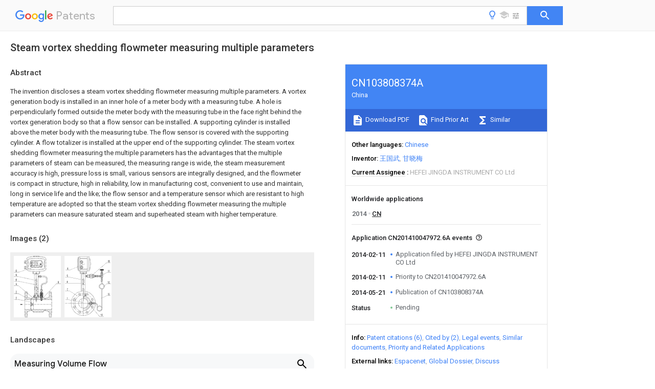

--- FILE ---
content_type: text/html
request_url: https://patents.google.com/patent/CN103808374A/en
body_size: 13521
content:
<!DOCTYPE html>
<html lang="en">
  <head>
    <title>CN103808374A - Steam vortex shedding flowmeter measuring multiple parameters 
        - Google Patents</title>

    <meta name="viewport" content="width=device-width, initial-scale=1">
    <meta charset="UTF-8">
    <meta name="referrer" content="origin-when-crossorigin">
    <link rel="canonical" href="https://patents.google.com/patent/CN103808374A/en">
    <meta name="description" content="
     The invention discloses a steam vortex shedding flowmeter measuring multiple parameters. A vortex generation body is installed in an inner hole of a meter body with a measuring tube. A hole is perpendicularly formed outside the meter body with the measuring tube in the face right behind the vortex generation body so that a flow sensor can be installed. A supporting cylinder is installed above the meter body with the measuring tube. The flow sensor is covered with the supporting cylinder. A flow totalizer is installed at the upper end of the supporting cylinder. The steam vortex shedding flowmeter measuring the multiple parameters has the advantages that the multiple parameters of steam can be measured, the measuring range is wide, the steam measurement accuracy is high, pressure loss is small, various sensors are integrally designed, and the flowmeter is compact in structure, high in reliability, low in manufacturing cost, convenient to use and maintain, long in service life and the like; the flow sensor and a temperature sensor which are resistant to high temperature are adopted so that the steam vortex shedding flowmeter measuring the multiple parameters can measure saturated steam and superheated steam with higher temperature. 
     
   
   ">
    <meta name="DC.type" content="patent">
    <meta name="DC.title" content="Steam vortex shedding flowmeter measuring multiple parameters 
       ">
    <meta name="DC.date" content="2014-02-11" scheme="dateSubmitted">
    <meta name="DC.description" content="
     The invention discloses a steam vortex shedding flowmeter measuring multiple parameters. A vortex generation body is installed in an inner hole of a meter body with a measuring tube. A hole is perpendicularly formed outside the meter body with the measuring tube in the face right behind the vortex generation body so that a flow sensor can be installed. A supporting cylinder is installed above the meter body with the measuring tube. The flow sensor is covered with the supporting cylinder. A flow totalizer is installed at the upper end of the supporting cylinder. The steam vortex shedding flowmeter measuring the multiple parameters has the advantages that the multiple parameters of steam can be measured, the measuring range is wide, the steam measurement accuracy is high, pressure loss is small, various sensors are integrally designed, and the flowmeter is compact in structure, high in reliability, low in manufacturing cost, convenient to use and maintain, long in service life and the like; the flow sensor and a temperature sensor which are resistant to high temperature are adopted so that the steam vortex shedding flowmeter measuring the multiple parameters can measure saturated steam and superheated steam with higher temperature. 
     
   
   ">
    <meta name="citation_patent_application_number" content="CN:201410047972.6A">
    <meta name="citation_pdf_url" content="https://patentimages.storage.googleapis.com/6d/89/3f/5c4235c8019077/CN103808374A.pdf">
    <meta name="citation_patent_publication_number" content="CN:103808374:A">
    <meta name="DC.date" content="2014-05-21">
    <meta name="DC.contributor" content="王国武" scheme="inventor">
    <meta name="DC.contributor" content="甘晓梅" scheme="inventor">
    <meta name="DC.contributor" content="HEFEI JINGDA INSTRUMENT CO Ltd" scheme="assignee">
    <meta name="DC.relation" content="CA:2151026:A1" scheme="references">
    <meta name="DC.relation" content="CN:202255473:U" scheme="references">
    <meta name="DC.relation" content="CN:202757650:U" scheme="references">
    <meta name="DC.relation" content="CN:203274816:U" scheme="references">
    <meta name="DC.relation" content="CN:103438948:A" scheme="references">
    <meta name="DC.relation" content="CN:203719704:U" scheme="references">
    <link rel="stylesheet" href="https://fonts.googleapis.com/css?family=Roboto:400,400italic,500,500italic,700">
    <link rel="stylesheet" href="https://fonts.googleapis.com/css?family=Product+Sans">
    <link rel="stylesheet" href="https://fonts.googleapis.com/css2?family=Google+Sans:wght@400;500;700">

    <style>
      
      #gb { top: 15px; left: auto; right: 0; width: auto; min-width: 135px !important; }   
      body { transition: none; }
    </style>
    <script></script>

    <script>
      window.version = 'patent-search.search_20250707_RC00';

      function sendFeedback() {
        userfeedback.api.startFeedback({
          'productId': '713680',
          'bucket': 'patent-search-web',
          'productVersion': window.version,
        });
      }

      window.experiments = {};
      window.experiments.patentCountries = "ae,ag,al,am,ao,ap,ar,at,au,aw,az,ba,bb,bd,be,bf,bg,bh,bj,bn,bo,br,bw,bx,by,bz,ca,cf,cg,ch,ci,cl,cm,cn,co,cr,cs,cu,cy,cz,dd,de,dj,dk,dm,do,dz,ea,ec,ee,eg,em,ep,es,fi,fr,ga,gb,gc,gd,ge,gh,gm,gn,gq,gr,gt,gw,hk,hn,hr,hu,ib,id,ie,il,in,ir,is,it,jo,jp,ke,kg,kh,km,kn,kp,kr,kw,kz,la,lc,li,lk,lr,ls,lt,lu,lv,ly,ma,mc,md,me,mg,mk,ml,mn,mo,mr,mt,mw,mx,my,mz,na,ne,ng,ni,nl,no,nz,oa,om,pa,pe,pg,ph,pl,pt,py,qa,ro,rs,ru,rw,sa,sc,sd,se,sg,si,sk,sl,sm,sn,st,su,sv,sy,sz,td,tg,th,tj,tm,tn,tr,tt,tw,tz,ua,ug,us,uy,uz,vc,ve,vn,wo,yu,za,zm,zw";
      
      
      window.experiments.keywordWizard = true;
      
      
      
      window.experiments.definitions = true;
      window.experiments.plogs = true;

      window.Polymer = {
        dom: 'shady',
        lazyRegister: true,
      };
    </script>

    <script src="//www.gstatic.com/patent-search/frontend/patent-search.search_20250707_RC00/scs/compiled_dir/webcomponentsjs/webcomponents-lite.min.js"></script>
    <link rel="import" href="//www.gstatic.com/patent-search/frontend/patent-search.search_20250707_RC00/scs/compiled_dir/search-app-vulcanized.html">
  </head>
  <body unresolved>
    
    
    <script></script>
    <script src="//www.gstatic.com/patent-search/frontend/patent-search.search_20250707_RC00/scs/compiled_dir/search-app-vulcanized.js"></script>
    <search-app>
      
      

      <article class="result" itemscope itemtype="http://schema.org/ScholarlyArticle">
  <h1 itemprop="pageTitle">CN103808374A - Steam vortex shedding flowmeter measuring multiple parameters 
        - Google Patents</h1>
  <span itemprop="title">Steam vortex shedding flowmeter measuring multiple parameters 
       </span>

  <meta itemprop="type" content="patent">
  <a href="https://patentimages.storage.googleapis.com/6d/89/3f/5c4235c8019077/CN103808374A.pdf" itemprop="pdfLink">Download PDF</a>
  <h2>Info</h2>

  <dl>
    <dt>Publication number</dt>
    <dd itemprop="publicationNumber">CN103808374A</dd>
    <meta itemprop="numberWithoutCodes" content="103808374">
    <meta itemprop="kindCode" content="A">
    <meta itemprop="publicationDescription" content="Unexaminded application">
    <span>CN103808374A</span>
    <span>CN201410047972.6A</span>
    <span>CN201410047972A</span>
    <span>CN103808374A</span>
    <span>CN 103808374 A</span>
    <span>CN103808374 A</span>
    <span>CN 103808374A</span>
    <span>  </span>
    <span> </span>
    <span> </span>
    <span>CN 201410047972 A</span>
    <span>CN201410047972 A</span>
    <span>CN 201410047972A</span>
    <span>CN 103808374 A</span>
    <span>CN103808374 A</span>
    <span>CN 103808374A</span>

    <dt>Authority</dt>
    <dd itemprop="countryCode">CN</dd>
    <dd itemprop="countryName">China</dd>

    <dt>Prior art keywords</dt>
    <dd itemprop="priorArtKeywords" repeat>steam</dd>
    <dd itemprop="priorArtKeywords" repeat>flow</dd>
    <dd itemprop="priorArtKeywords" repeat>flow sensor</dd>
    <dd itemprop="priorArtKeywords" repeat>multiple parameters</dd>
    <dd itemprop="priorArtKeywords" repeat>measuring</dd>

    <dt>Prior art date</dt>
    <dd><time itemprop="priorArtDate" datetime="2014-02-11">2014-02-11</time></dd>

    <dt>Legal status (The legal status is an assumption and is not a legal conclusion. Google has not performed a legal analysis and makes no representation as to the accuracy of the status listed.)</dt>
    <dd itemprop="legalStatusIfi" itemscope>
      <span itemprop="status">Pending</span>
    </dd>
  </dl>

  <dt>Application number</dt>
  <dd itemprop="applicationNumber">CN201410047972.6A</dd>

  <dt>Other languages</dt>
  <dd itemprop="otherLanguages" itemscope repeat>
    <a href="/patent/CN103808374A/zh">
      <span itemprop="name">Chinese</span> (<span itemprop="code">zh</span>)
    </a>
  </dd>

  

  <dt>Inventor</dt>
  <dd itemprop="inventor" repeat>王国武</dd>
  <dd itemprop="inventor" repeat>甘晓梅</dd>

  <dt>Current Assignee (The listed assignees may be inaccurate. Google has not performed a legal analysis and makes no representation or warranty as to the accuracy of the list.)</dt>
  <dd itemprop="assigneeCurrent" repeat>
    HEFEI JINGDA INSTRUMENT CO Ltd
  </dd>

  <dt>Original Assignee</dt>
  <dd itemprop="assigneeOriginal" repeat>HEFEI JINGDA INSTRUMENT CO Ltd</dd>

  <dt>Priority date (The priority date is an assumption and is not a legal conclusion. Google has not performed a legal analysis and makes no representation as to the accuracy of the date listed.)</dt>
  <dd><time itemprop="priorityDate" datetime="2014-02-11">2014-02-11</time></dd>

  <dt>Filing date</dt>
  <dd><time itemprop="filingDate" datetime="2014-02-11">2014-02-11</time></dd>

  <dt>Publication date</dt>
  <dd><time itemprop="publicationDate" datetime="2014-05-21">2014-05-21</time></dd>

  
  <dd itemprop="events" itemscope repeat>
    <time itemprop="date" datetime="2014-02-11">2014-02-11</time>
    <span itemprop="title">Application filed by HEFEI JINGDA INSTRUMENT CO Ltd</span>
    <span itemprop="type">filed</span>
    <span itemprop="critical" content="true" bool>Critical</span>
    
    
    
    <span itemprop="assigneeSearch">HEFEI JINGDA INSTRUMENT CO Ltd</span>
  </dd>
  <dd itemprop="events" itemscope repeat>
    <time itemprop="date" datetime="2014-02-11">2014-02-11</time>
    <span itemprop="title">Priority to CN201410047972.6A</span>
    <span itemprop="type">priority</span>
    <span itemprop="critical" content="true" bool>Critical</span>
    
    
    <span itemprop="documentId">patent/CN103808374A/en</span>
    
  </dd>
  <dd itemprop="events" itemscope repeat>
    <time itemprop="date" datetime="2014-05-21">2014-05-21</time>
    <span itemprop="title">Publication of CN103808374A</span>
    <span itemprop="type">publication</span>
    <span itemprop="critical" content="true" bool>Critical</span>
    
    
    <span itemprop="documentId">patent/CN103808374A/en</span>
    
  </dd>
  <dd itemprop="events" itemscope repeat>
    <time itemprop="date">Status</time>
    <span itemprop="title">Pending</span>
    <span itemprop="type">legal-status</span>
    <span itemprop="critical" content="true" bool>Critical</span>
    <span itemprop="current" content="true" bool>Current</span>
    
    
    
  </dd>

  <h2>Links</h2>
  <ul>
    

    <li itemprop="links" itemscope repeat>
        <meta itemprop="id" content="espacenetLink">
        <a href="https://worldwide.espacenet.com/publicationDetails/biblio?CC=CN&amp;NR=103808374A&amp;KC=A&amp;FT=D" itemprop="url" target="_blank"><span itemprop="text">Espacenet</span></a>
      </li>
      

    

    <li itemprop="links" itemscope repeat>
      <meta itemprop="id" content="globalDossierLink">
      <a href="https://globaldossier.uspto.gov/result/application/CN/201410047972/1" itemprop="url" target="_blank"><span itemprop="text">Global Dossier</span></a>
    </li>

    

      

      

      
      <li itemprop="links" itemscope repeat>
        <meta itemprop="id" content="stackexchangeLink">
        <a href="https://patents.stackexchange.com/questions/tagged/CN103808374A" itemprop="url"><span itemprop="text">Discuss</span></a>
      </li>
  </ul>

  

  <section>
    <h2>Images</h2>
    <ul>
      <li itemprop="images" itemscope repeat>
        <img itemprop="thumbnail" src="https://patentimages.storage.googleapis.com/0c/ef/4c/b04a615422acc7/HDA0000465012770000011.png">
        <meta itemprop="full" content="https://patentimages.storage.googleapis.com/53/cd/a2/4eb2109cae59f6/HDA0000465012770000011.png">
        <ul>
          <li itemprop="callouts" itemscope repeat>
            <meta itemprop="figurePage" content="0">
            <meta itemprop="id" content="1">
            <meta itemprop="label" content="swirl generating body">
            <span itemprop="bounds" itemscope>
              <meta itemprop="left" content="31">
              <meta itemprop="top" content="666">
              <meta itemprop="right" content="45">
              <meta itemprop="bottom" content="700">
            </span>
          </li>
          <li itemprop="callouts" itemscope repeat>
            <meta itemprop="figurePage" content="0">
            <meta itemprop="id" content="2">
            <meta itemprop="label" content="tube table body">
            <span itemprop="bounds" itemscope>
              <meta itemprop="left" content="31">
              <meta itemprop="top" content="572">
              <meta itemprop="right" content="49">
              <meta itemprop="bottom" content="603">
            </span>
          </li>
          <li itemprop="callouts" itemscope repeat>
            <meta itemprop="figurePage" content="0">
            <meta itemprop="id" content="3">
            <meta itemprop="label" content="flow sensor">
            <span itemprop="bounds" itemscope>
              <meta itemprop="left" content="30">
              <meta itemprop="top" content="442">
              <meta itemprop="right" content="50">
              <meta itemprop="bottom" content="475">
            </span>
          </li>
          <li itemprop="callouts" itemscope repeat>
            <meta itemprop="figurePage" content="0">
            <meta itemprop="id" content="4">
            <meta itemprop="label" content="support column">
            <span itemprop="bounds" itemscope>
              <meta itemprop="left" content="28">
              <meta itemprop="top" content="368">
              <meta itemprop="right" content="49">
              <meta itemprop="bottom" content="400">
            </span>
          </li>
          <li itemprop="callouts" itemscope repeat>
            <meta itemprop="figurePage" content="0">
            <meta itemprop="id" content="5">
            <meta itemprop="label" content="heat radiation fenestras">
            <span itemprop="bounds" itemscope>
              <meta itemprop="left" content="32">
              <meta itemprop="top" content="295">
              <meta itemprop="right" content="49">
              <meta itemprop="bottom" content="325">
            </span>
          </li>
          <li itemprop="callouts" itemscope repeat>
            <meta itemprop="figurePage" content="0">
            <meta itemprop="id" content="6">
            <meta itemprop="label" content="flow integrator">
            <span itemprop="bounds" itemscope>
              <meta itemprop="left" content="31">
              <meta itemprop="top" content="222">
              <meta itemprop="right" content="47">
              <meta itemprop="bottom" content="254">
            </span>
          </li>
          <li itemprop="callouts" itemscope repeat>
            <meta itemprop="figurePage" content="0">
            <meta itemprop="id" content="8">
            <meta itemprop="label" content="temperature sensor">
            <span itemprop="bounds" itemscope>
              <meta itemprop="left" content="717">
              <meta itemprop="top" content="409">
              <meta itemprop="right" content="738">
              <meta itemprop="bottom" content="443">
            </span>
          </li>
        </ul>
      </li>
      <li itemprop="images" itemscope repeat>
        <img itemprop="thumbnail" src="https://patentimages.storage.googleapis.com/7a/cb/02/7fdf945b00262c/HDA0000465012770000021.png">
        <meta itemprop="full" content="https://patentimages.storage.googleapis.com/89/5e/67/2940c7859ad4c2/HDA0000465012770000021.png">
        <ul>
          <li itemprop="callouts" itemscope repeat>
            <meta itemprop="figurePage" content="1">
            <meta itemprop="id" content="10">
            <meta itemprop="label" content="pressure transducer">
            <span itemprop="bounds" itemscope>
              <meta itemprop="left" content="710">
              <meta itemprop="top" content="68">
              <meta itemprop="right" content="745">
              <meta itemprop="bottom" content="98">
            </span>
          </li>
          <li itemprop="callouts" itemscope repeat>
            <meta itemprop="figurePage" content="1">
            <meta itemprop="id" content="11">
            <meta itemprop="label" content="temperature needle valve">
            <span itemprop="bounds" itemscope>
              <meta itemprop="left" content="711">
              <meta itemprop="top" content="229">
              <meta itemprop="right" content="743">
              <meta itemprop="bottom" content="262">
            </span>
          </li>
          <li itemprop="callouts" itemscope repeat>
            <meta itemprop="figurePage" content="1">
            <meta itemprop="id" content="12">
            <meta itemprop="label" content="shaped pipeline section">
            <span itemprop="bounds" itemscope>
              <meta itemprop="left" content="711">
              <meta itemprop="top" content="414">
              <meta itemprop="right" content="744">
              <meta itemprop="bottom" content="443">
            </span>
          </li>
          <li itemprop="callouts" itemscope repeat>
            <meta itemprop="figurePage" content="1">
            <meta itemprop="id" content="13">
            <meta itemprop="label" content="impulse bend pipe">
            <span itemprop="bounds" itemscope>
              <meta itemprop="left" content="710">
              <meta itemprop="top" content="605">
              <meta itemprop="right" content="746">
              <meta itemprop="bottom" content="636">
            </span>
          </li>
          <li itemprop="callouts" itemscope repeat>
            <meta itemprop="figurePage" content="1">
            <meta itemprop="id" content="15">
            <meta itemprop="label" content="transducer pressure port">
            <span itemprop="bounds" itemscope>
              <meta itemprop="left" content="594">
              <meta itemprop="top" content="943">
              <meta itemprop="right" content="627">
              <meta itemprop="bottom" content="976">
            </span>
          </li>
          <li itemprop="callouts" itemscope repeat>
            <meta itemprop="figurePage" content="1">
            <meta itemprop="id" content="2">
            <meta itemprop="label" content="tube table body">
            <span itemprop="bounds" itemscope>
              <meta itemprop="left" content="38">
              <meta itemprop="top" content="528">
              <meta itemprop="right" content="56">
              <meta itemprop="bottom" content="559">
            </span>
          </li>
          <li itemprop="callouts" itemscope repeat>
            <meta itemprop="figurePage" content="1">
            <meta itemprop="id" content="4">
            <meta itemprop="label" content="support column">
            <span itemprop="bounds" itemscope>
              <meta itemprop="left" content="35">
              <meta itemprop="top" content="405">
              <meta itemprop="right" content="56">
              <meta itemprop="bottom" content="434">
            </span>
          </li>
          <li itemprop="callouts" itemscope repeat>
            <meta itemprop="figurePage" content="1">
            <meta itemprop="id" content="5">
            <meta itemprop="label" content="heat radiation fenestras">
            <span itemprop="bounds" itemscope>
              <meta itemprop="left" content="38">
              <meta itemprop="top" content="305">
              <meta itemprop="right" content="57">
              <meta itemprop="bottom" content="337">
            </span>
          </li>
          <li itemprop="callouts" itemscope repeat>
            <meta itemprop="figurePage" content="1">
            <meta itemprop="id" content="6">
            <meta itemprop="label" content="flow integrator">
            <span itemprop="bounds" itemscope>
              <meta itemprop="left" content="45">
              <meta itemprop="top" content="187">
              <meta itemprop="right" content="61">
              <meta itemprop="bottom" content="219">
            </span>
          </li>
        </ul>
      </li>
    </ul>
  </section>

  

  

  

  

  <section>
    <h2>Landscapes</h2>
    <ul>
      <li itemprop="landscapes" itemscope repeat>
        <span itemprop="name">Measuring Volume Flow</span>
        (<span itemprop="type">AREA</span>)
      </li>
    </ul>
  </section>


  <section itemprop="abstract" itemscope>
    <h2>Abstract</h2>
    
    <div itemprop="content" html><abstract mxw-id="PA355011999" lang="EN" load-source="patent-office">
    <div class="abstract">The invention discloses a steam vortex shedding flowmeter measuring multiple parameters. A vortex generation body is installed in an inner hole of a meter body with a measuring tube. A hole is perpendicularly formed outside the meter body with the measuring tube in the face right behind the vortex generation body so that a flow sensor can be installed. A supporting cylinder is installed above the meter body with the measuring tube. The flow sensor is covered with the supporting cylinder. A flow totalizer is installed at the upper end of the supporting cylinder. The steam vortex shedding flowmeter measuring the multiple parameters has the advantages that the multiple parameters of steam can be measured, the measuring range is wide, the steam measurement accuracy is high, pressure loss is small, various sensors are integrally designed, and the flowmeter is compact in structure, high in reliability, low in manufacturing cost, convenient to use and maintain, long in service life and the like; the flow sensor and a temperature sensor which are resistant to high temperature are adopted so that the steam vortex shedding flowmeter measuring the multiple parameters can measure saturated steam and superheated steam with higher temperature.</div>
    </abstract>
  </div>
  </section>

  <section itemprop="description" itemscope>
    <h2>Description</h2>
    
    <div itemprop="content" html><div mxw-id="PDES234625738" lang="EN" load-source="patent-office" class="description">
    <invention-title lang="EN" id="en-tilte1">The steam vortex flowmeter of measuring multiple parameters</invention-title>
    <technical-field>
      <div id="p0001" num="0001" class="description-paragraph">Technical field</div>
      <div id="p0002" num="0002" class="description-paragraph">The present invention relates to industrial flow meter technical field, relate in particular to a kind of steam vortex flowmeter of measuring multiple parameters.</div>
    </technical-field>
    <background-art>
      <div id="p0003" num="0003" class="description-paragraph">Background technology</div>
      <div id="p0004" num="0004" class="description-paragraph">Saturated or superheated vapor is the main energy sources of current industrial and agricultural production and people&#39;s lives, and it is particularly important that steam measurement just seems, the steam measurement instrument that Present Domestic generally adopts is outward orifice flowmeter, Venturi nozzle flowmeter and common vortex shedding flow meter.Orifice flowmeter and Venturi nozzle flowmeter survey narrow range, measuring accuracy is not high, flowmeter crushing is large, and can not measure temperature and pressure simultaneously, common vortex shedding flow meter resistance to elevated temperatures is poor, the life-span is short and only can measurement volumes flow for measuring steam, can not measure temperature, pressure and density and the accurate mass rate of steam, if need accurately to measure steam mass flow, also need separately to join temperature transmitter, pressure unit and flow computer, so cost is higher.</div>
    </background-art>
    <disclosure>
      <div id="p0005" num="0005" class="description-paragraph">Summary of the invention</div>
      <div id="p0006" num="0006" class="description-paragraph">The object of the invention is exactly the defect in order to make up prior art, and a kind of steam vortex flowmeter of measuring multiple parameters is provided.</div>
      <div id="p0007" num="0007" class="description-paragraph">The present invention is achieved by the following technical solutions:</div>
      <div id="p0008" num="0008" class="description-paragraph">A kind of steam vortex flowmeter of measuring multiple parameters, include band measuring tube table body, swirl generating body, flow sensor, flow integrator, temperature sensor and pressure transducer, described swirl generating body is arranged in the endoporus with measuring tube table body, in the outside with measuring tube table body and the vertical open pores just below that is positioned at swirl generating body described flow sensor is installed, above with measuring tube table body, support barrel mast is installed, described support barrel mast covers flow sensor, described flow integrator is arranged on the end, upper end of supporting barrel mast, described pressure transducer is arranged on and supports on the leading flank dividing on barrel mast top, with the external side of measuring tube table and be positioned at cross section, flow sensor place 90 degree left corners have pressure transducer pressure port, described pressure transducer communicates with pressure transducer pressure port by pressure pipe, on with measuring tube table body and the front-right that is positioned at flow sensor temperature sensor is installed, described flow sensor, temperature sensor and pressure transducer are electrically connected with flow integrator respectively, measure respectively the signal corresponding to flow velocity, temperature and pressure of steam by flow sensor, temperature sensor and pressure transducer, Bing Jiang tri-road signals are sent to respectively in flow integrator, demonstrate the flow velocity of steam, the numerical value of temperature and pressure by flow integrator, and calculate and demonstrate volume flow value, temperature value, force value, the vapour density of steam and add up the various parameters such as mass flow value by flow integrator.</div>
      <div id="p0009" num="0009" class="description-paragraph">On described support barrel mast, have multiple heat radiation fenestras, play the effect of radiating and cooling.</div>
      <div id="p0010" num="0010" class="description-paragraph">Distance between described flow sensor and swirl generating body is 5-15mm, and the distance between temperature sensor and flow sensor is 40-60mm.</div>
      <div id="p0011" num="0011" class="description-paragraph">Described pressure pipe is that external diameter is that 6-10mm internal diameter is the impulse bend pipe of 2-4mm seamless stainless steel material and is respectively equipped with back-shaped pipeline section at the two ends of impulse bend pipe, by the effect of impulse bend pipe impulse cooling, what guaranteed pressure transducer can directly not contact high-temperature steam, pressure parameter that also can Measurement accuracy measured medium.</div>
      <div id="p0012" num="0012" class="description-paragraph">Between pressure transducer and pressure pipe, be connected with high temperature needle-valve, can realize while shutting high temperature needle-valve in the situation of continuing to flow, also can realize the inspection and maintenance to pressure transducer.</div>
      <div id="p0013" num="0013" class="description-paragraph">Described flow sensor adopted that biplate piezoelectric single crystal makes piezoelectric type vortex flow sensors, sensitivity and the anti-shake performance of flow sensor are improved, described piezoelectric crystal selects Curie temperature up to the lithium niobate piezoelectric single crystal that is 1200 degree, has guaranteed that sensor ability 450 spends the performance of high-temperature steam.</div>
      <div id="p0014" num="0014" class="description-paragraph">Impulse bend pipe is changed into the straight pipe structure of not being with two sections of back-shaped pipeline sections, can be common to the measurement of other gases or liquid.</div>
      <div id="p0015" num="0015" class="description-paragraph">Advantage of the present invention is: the parameter that the present invention can measure steam is many, broad quantum, the precision of measuring steam is high, the pressure loss is little, multiple sensors is based on integrated design, flowmeter structure compactness, reliability is high, low cost of manufacture, working service is convenient, the advantages such as life of product is long, resistant to elevated temperatures flow sensor and temperature sensor are adopted, make the steam vortex flowmeter of this measuring multiple parameters can measure saturated vapor can to measure again the superheated vapor of higher temperature, pressure pipe can be made not to be with into the straight pipe of back-shaped pipe, can be common to the metering of other gases or liquid, applied range.</div>
    </disclosure>
    <description-of-drawings>
      <div id="p0016" num="0016" class="description-paragraph">Accompanying drawing explanation</div>
      <div id="p0017" num="0017" class="description-paragraph">Fig. 1 is front elevation of the present invention.</div>
      <div id="p0018" num="0018" class="description-paragraph">Fig. 2 is the left view of Fig. 1.</div>
    </description-of-drawings>
    <mode-for-invention>
      <div id="p0019" num="0019" class="description-paragraph">Embodiment</div>
      <div id="p0020" num="0020" class="description-paragraph">As Fig. 1, shown in 2, a kind of steam vortex flowmeter of measuring multiple parameters, include band measuring <figure-callout id="2" label="tube table body" filenames="HDA0000465012770000011.png,HDA0000465012770000021.png" state="{{state}}">tube table body</figure-callout> 2, <figure-callout id="1" label="swirl generating body" filenames="HDA0000465012770000011.png" state="{{state}}">swirl generating body</figure-callout> 1, <figure-callout id="3" label="flow sensor" filenames="HDA0000465012770000011.png" state="{{state}}">flow sensor</figure-callout> 3, <figure-callout id="6" label="flow integrator" filenames="HDA0000465012770000011.png,HDA0000465012770000021.png" state="{{state}}">flow integrator</figure-callout> 6, <figure-callout id="8" label="temperature sensor" filenames="HDA0000465012770000011.png" state="{{state}}">temperature sensor</figure-callout> 8 and <figure-callout id="10" label="pressure transducer" filenames="HDA0000465012770000021.png" state="{{state}}">pressure transducer</figure-callout> 10, described <figure-callout id="1" label="swirl generating body" filenames="HDA0000465012770000011.png" state="{{state}}">swirl generating body</figure-callout> 1 is arranged in the endoporus with measuring <figure-callout id="2" label="tube table body" filenames="HDA0000465012770000011.png,HDA0000465012770000021.png" state="{{state}}">tube table body</figure-callout> 2, in the outside with measuring <figure-callout id="2" label="tube table body" filenames="HDA0000465012770000011.png,HDA0000465012770000021.png" state="{{state}}">tube table body</figure-callout> 2 and the vertical open pores just below that is positioned at <figure-callout id="1" label="swirl generating body" filenames="HDA0000465012770000011.png" state="{{state}}">swirl generating body</figure-callout> 1 described <figure-callout id="3" label="flow sensor" filenames="HDA0000465012770000011.png" state="{{state}}">flow sensor</figure-callout> 3 is installed, above with measuring <figure-callout id="2" label="tube table body" filenames="HDA0000465012770000011.png,HDA0000465012770000021.png" state="{{state}}">tube table body</figure-callout> 2, <figure-callout id="4" label="support barrel mast" filenames="HDA0000465012770000011.png,HDA0000465012770000021.png" state="{{state}}">support barrel mast</figure-callout> 4 is installed, described <figure-callout id="4" label="support barrel mast" filenames="HDA0000465012770000011.png,HDA0000465012770000021.png" state="{{state}}">support barrel mast</figure-callout> 4 <figure-callout id="3" label="covers flow sensor" filenames="HDA0000465012770000011.png" state="{{state}}">covers flow sensor</figure-callout> 3, described <figure-callout id="6" label="flow integrator" filenames="HDA0000465012770000011.png,HDA0000465012770000021.png" state="{{state}}">flow integrator</figure-callout> 6 is arranged on the end, upper end of supporting <figure-callout id="4" label="barrel mast" filenames="HDA0000465012770000011.png,HDA0000465012770000021.png" state="{{state}}">barrel mast</figure-callout> 4, described <figure-callout id="10" label="pressure transducer" filenames="HDA0000465012770000021.png" state="{{state}}">pressure transducer</figure-callout> 10 is arranged on the leading flank that supports part on <figure-callout id="4" label="barrel mast" filenames="HDA0000465012770000011.png,HDA0000465012770000021.png" state="{{state}}">barrel mast</figure-callout> 4, with measuring <figure-callout id="2" label="tube table body" filenames="HDA0000465012770000011.png,HDA0000465012770000021.png" state="{{state}}">tube table body</figure-callout> 2 outsides and be positioned at <figure-callout id="3" label="flow sensor" filenames="HDA0000465012770000011.png" state="{{state}}">flow sensor</figure-callout> 3 cross sections, place 90 degree left corners have pressure <figure-callout id="15" label="transducer pressure port" filenames="HDA0000465012770000021.png" state="{{state}}">transducer pressure port</figure-callout> 15, described <figure-callout id="10" label="pressure transducer" filenames="HDA0000465012770000021.png" state="{{state}}">pressure transducer</figure-callout> 10 communicates with pressure <figure-callout id="15" label="transducer pressure port" filenames="HDA0000465012770000021.png" state="{{state}}">transducer pressure port</figure-callout> 15 by pressure pipe, on with measuring <figure-callout id="2" label="tube table body" filenames="HDA0000465012770000011.png,HDA0000465012770000021.png" state="{{state}}">tube table body</figure-callout> 2 and the front-right that is positioned at <figure-callout id="3" label="flow sensor" filenames="HDA0000465012770000011.png" state="{{state}}">flow sensor</figure-callout> 3 <figure-callout id="8" label="temperature sensor" filenames="HDA0000465012770000011.png" state="{{state}}">temperature sensor</figure-callout> 8 is installed, described <figure-callout id="3" label="flow sensor" filenames="HDA0000465012770000011.png" state="{{state}}">flow sensor</figure-callout> 3, <figure-callout id="8" label="temperature sensor" filenames="HDA0000465012770000011.png" state="{{state}}">temperature sensor</figure-callout> 8 and <figure-callout id="10" label="pressure transducer" filenames="HDA0000465012770000021.png" state="{{state}}">pressure transducer</figure-callout> 10 are electrically connected with <figure-callout id="6" label="flow integrator" filenames="HDA0000465012770000011.png,HDA0000465012770000021.png" state="{{state}}">flow integrator</figure-callout> 6 respectively, measure respectively the signal corresponding to flow velocity, temperature and pressure of steam by <figure-callout id="3" label="flow sensor" filenames="HDA0000465012770000011.png" state="{{state}}">flow sensor</figure-callout> 3, <figure-callout id="8" label="temperature sensor" filenames="HDA0000465012770000011.png" state="{{state}}">temperature sensor</figure-callout> 8 and <figure-callout id="10" label="pressure transducer" filenames="HDA0000465012770000021.png" state="{{state}}">pressure transducer</figure-callout> 10, Bing Jiang tri-road signals are sent to respectively in <figure-callout id="6" label="flow integrator" filenames="HDA0000465012770000011.png,HDA0000465012770000021.png" state="{{state}}">flow integrator</figure-callout> 6, demonstrate the flow velocity of steam, the numerical value of temperature and pressure by <figure-callout id="6" label="flow integrator" filenames="HDA0000465012770000011.png,HDA0000465012770000021.png" state="{{state}}">flow integrator</figure-callout> 6, and calculate and demonstrate volume flow value, temperature value, force value, the vapour density of steam and add up the various parameters such as mass flow value by <figure-callout id="6" label="flow integrator" filenames="HDA0000465012770000011.png,HDA0000465012770000021.png" state="{{state}}">flow integrator</figure-callout> 6.</div>
      <div id="p0021" num="0021" class="description-paragraph">On described <figure-callout id="4" label="support barrel mast" filenames="HDA0000465012770000011.png,HDA0000465012770000021.png" state="{{state}}">support barrel mast</figure-callout> 4, have multiple <figure-callout id="5" label="heat radiation fenestras" filenames="HDA0000465012770000011.png,HDA0000465012770000021.png" state="{{state}}">heat radiation fenestras</figure-callout> 5, play the effect of radiating and cooling.</div>
      <div id="p0022" num="0022" class="description-paragraph">Distance between described <figure-callout id="3" label="flow sensor" filenames="HDA0000465012770000011.png" state="{{state}}">flow sensor</figure-callout> 3 and <figure-callout id="1" label="swirl generating body" filenames="HDA0000465012770000011.png" state="{{state}}">swirl generating body</figure-callout> 1 is 5-15mm, and the distance between <figure-callout id="8" label="temperature sensor" filenames="HDA0000465012770000011.png" state="{{state}}">temperature sensor</figure-callout> 8 and <figure-callout id="3" label="flow sensor" filenames="HDA0000465012770000011.png" state="{{state}}">flow sensor</figure-callout> 3 is 40-60mm.</div>
      <div id="p0023" num="0023" class="description-paragraph">Described pressure pipe is that external diameter is that 6-10mm internal diameter is the <figure-callout id="13" label="impulse bend pipe" filenames="HDA0000465012770000021.png" state="{{state}}">impulse bend pipe</figure-callout> 13 of 2-4mm seamless stainless steel material and is respectively equipped with back-<figure-callout id="12" label="shaped pipeline section" filenames="HDA0000465012770000021.png" state="{{state}}">shaped pipeline section</figure-callout> 12 at the two ends of <figure-callout id="13" label="impulse bend pipe" filenames="HDA0000465012770000021.png" state="{{state}}">impulse bend pipe</figure-callout> 13, by the effect of <figure-callout id="13" label="impulse bend pipe" filenames="HDA0000465012770000021.png" state="{{state}}">impulse bend pipe</figure-callout> 13 impulse coolings, what guaranteed <figure-callout id="10" label="pressure transducer" filenames="HDA0000465012770000021.png" state="{{state}}">pressure transducer</figure-callout> 10 can directly not contact high-temperature steam, pressure parameter that also can Measurement accuracy measured medium.</div>
      <div id="p0024" num="0024" class="description-paragraph">Between <figure-callout id="10" label="pressure transducer" filenames="HDA0000465012770000021.png" state="{{state}}">pressure transducer</figure-callout> 10 and pressure pipe, be connected with high temperature needle-<figure-callout id="11" label="valve" filenames="HDA0000465012770000021.png" state="{{state}}">valve</figure-callout> 11, can realize while shutting high temperature needle-<figure-callout id="11" label="valve" filenames="HDA0000465012770000021.png" state="{{state}}">valve</figure-callout> 11 in the situation of continuing to flow, also can realize the inspection and maintenance to <figure-callout id="10" label="pressure transducer" filenames="HDA0000465012770000021.png" state="{{state}}">pressure transducer</figure-callout> 10.</div>
      <div id="p0025" num="0025" class="description-paragraph">Described <figure-callout id="3" label="flow sensor" filenames="HDA0000465012770000011.png" state="{{state}}">flow sensor</figure-callout> 3 adopted that biplate piezoelectric single crystal makes piezoelectric type vortex flow sensors, sensitivity and the anti-shake performance of <figure-callout id="3" label="flow sensor" filenames="HDA0000465012770000011.png" state="{{state}}">flow sensor</figure-callout> 3 are improved, described piezoelectric crystal selects Curie temperature up to the lithium niobate piezoelectric single crystal that is 1200 degree, has guaranteed that sensor ability 450 spends the performance of high-temperature steam.</div>
    </mode-for-invention>
  </div>
  </div>
  </section>

  <section itemprop="claims" itemscope>
    <h2>Claims (<span itemprop="count">6</span>)</h2>
    
    <div itemprop="content" html><div mxw-id="PCLM229224232" lang="EN" load-source="patent-office" class="claims">
    <div class="claim"> <div id="en-cl0001" num="0001" class="claim">
      <div class="claim-text">1. the steam vortex flowmeter of a measuring multiple parameters, it is characterized in that: include band measuring tube table body, swirl generating body, flow sensor, flow integrator, temperature sensor and pressure transducer, described swirl generating body is arranged in the endoporus with measuring tube table body, in the outside with measuring tube table body and the vertical open pores just below that is positioned at swirl generating body described flow sensor is installed, above with measuring tube table body, support barrel mast is installed, described support barrel mast covers flow sensor, described flow integrator is arranged on the end, upper end of supporting barrel mast, described pressure transducer is arranged on and supports on the leading flank dividing on barrel mast top, with the external side of measuring tube table and be positioned at cross section, flow sensor place 90 degree left corners have pressure transducer pressure port, described pressure transducer communicates with pressure transducer pressure port by pressure pipe, on with measuring tube table body and the front-right that is positioned at flow sensor temperature sensor is installed, described flow sensor, temperature sensor and pressure transducer are electrically connected with flow integrator respectively, measure respectively the signal corresponding to flow velocity, temperature and pressure of steam by flow sensor, temperature sensor and pressure transducer, Bing Jiang tri-road signals are sent to respectively in flow integrator, demonstrate the flow velocity of steam, the numerical value of temperature and pressure by flow integrator, and calculate and demonstrate the various parameters of steam by flow integrator.</div>
    </div>
    </div> <div class="claim-dependent"> <div id="en-cl0002" num="0002" class="claim">
      <div class="claim-text">
        <claim-ref idref="en-cl0001"> </claim-ref>
      </div>
      <div class="claim-text">2. the steam vortex flowmeter of measuring multiple parameters according to claim 1, is characterized in that: on described support barrel mast, have multiple heat radiation fenestras.</div>
    </div>
    </div> <div class="claim-dependent"> <div id="en-cl0003" num="0003" class="claim">
      <div class="claim-text">
        <claim-ref idref="en-cl0001"> </claim-ref>
      </div>
      <div class="claim-text">3. the steam vortex flowmeter of measuring multiple parameters according to claim 1, is characterized in that: the distance between described flow sensor and swirl generating body is 5-15mm, and the distance between temperature sensor and flow sensor is 40-60mm.</div>
    </div>
    </div> <div class="claim-dependent"> <div id="en-cl0004" num="0004" class="claim">
      <div class="claim-text">
        <claim-ref idref="en-cl0001"> </claim-ref>
      </div>
      <div class="claim-text">4. the steam vortex flowmeter of measuring multiple parameters according to claim 1, is characterized in that: described pressure pipe is that external diameter is that 6-10mm internal diameter is the impulse bend pipe of 2-4mm seamless stainless steel material and is respectively equipped with back-shaped pipeline section at the two ends of impulse bend pipe.</div>
    </div>
    </div> <div class="claim-dependent"> <div id="en-cl0005" num="0005" class="claim">
      <div class="claim-text">
        <claim-ref idref="en-cl0001"> </claim-ref>
      </div>
      <div class="claim-text">5. the steam vortex flowmeter of measuring multiple parameters according to claim 1, is characterized in that: between pressure transducer and pressure pipe, be connected with high temperature needle-valve.</div>
    </div>
    </div> <div class="claim-dependent"> <div id="en-cl0006" num="0006" class="claim">
      <div class="claim-text">
        <claim-ref idref="en-cl0001"> </claim-ref>
      </div>
      <div class="claim-text">6. the steam vortex flowmeter of measuring multiple parameters according to claim 1, it is characterized in that: described flow sensor adopted that biplate piezoelectric single crystal makes piezoelectric type vortex flow sensors, described piezoelectric crystal selects Curie temperature up to the lithium niobate piezoelectric single crystal that is 1200 degree.</div>
    </div>
  </div> </div>
  </div>
  </section>

  <section itemprop="application" itemscope>

    <section itemprop="metadata" itemscope>
      <span itemprop="applicationNumber">CN201410047972.6A</span>
      <span itemprop="priorityDate">2014-02-11</span>
      <span itemprop="filingDate">2014-02-11</span>
      <span itemprop="title">Steam vortex shedding flowmeter measuring multiple parameters 
       </span>
      <span itemprop="ifiStatus">Pending</span>
      
      <a href="/patent/CN103808374A/en">
        <span itemprop="representativePublication">CN103808374A</span>
        (<span itemprop="primaryLanguage">en</span>)
      </a>
    </section>

    <h2>Priority Applications (1)</h2>
    <table>
      <thead>
        <tr>
          <th>Application Number</th>
          <th>Priority Date</th>
          <th>Filing Date</th>
          <th>Title</th>
        </tr>
      </thead>
      <tbody>
        <tr itemprop="priorityApps" itemscope repeat>
          <td>
            <span itemprop="applicationNumber">CN201410047972.6A</span>
            
            <a href="/patent/CN103808374A/en">
              <span itemprop="representativePublication">CN103808374A</span>
                (<span itemprop="primaryLanguage">en</span>)
            </a>
          </td>
          <td itemprop="priorityDate">2014-02-11</td>
          <td itemprop="filingDate">2014-02-11</td>
          <td itemprop="title">Steam vortex shedding flowmeter measuring multiple parameters 
       </td>
        </tr>
      </tbody>
    </table>

    <h2>Applications Claiming Priority (1)</h2>
    <table>
      <thead>
        <tr>
          <th>Application Number</th>
          <th>Priority Date</th>
          <th>Filing Date</th>
          <th>Title</th>
        </tr>
      </thead>
      <tbody>
        <tr itemprop="appsClaimingPriority" itemscope repeat>
          <td>
            <span itemprop="applicationNumber">CN201410047972.6A</span>
            <a href="/patent/CN103808374A/en">
              <span itemprop="representativePublication">CN103808374A</span>
                (<span itemprop="primaryLanguage">en</span>)
            </a>
          </td>
          <td itemprop="priorityDate">2014-02-11</td>
          <td itemprop="filingDate">2014-02-11</td>
          <td itemprop="title">Steam vortex shedding flowmeter measuring multiple parameters 
       </td>
        </tr>
      </tbody>
    </table>

    

    

    <h2>Publications (1)</h2>
    <table>
      <thead>
        <tr>
          <th>Publication Number</th>
          <th>Publication Date</th>
        </tr>
      </thead>
      <tbody>
        <tr itemprop="pubs" itemscope repeat>
          <td>
            <span itemprop="publicationNumber">CN103808374A</span>
            
            <span itemprop="thisPatent">true</span>
            <a href="/patent/CN103808374A/en">
              CN103808374A
              (<span itemprop="primaryLanguage">en</span>)
            </a>
          </td>
          <td itemprop="publicationDate">2014-05-21</td>
        </tr>
      </tbody>
    </table>

  </section>

  <section itemprop="family" itemscope>
    <h1>Family</h1>
    <h2>ID=50705479</h2>

    <h2>Family Applications (1)</h2>
    <table>
      <thead>
        <tr>
          <th>Application Number</th>
          <th>Title</th>
          <th>Priority Date</th>
          <th>Filing Date</th>
        </tr>
      </thead>
      <tbody>
        <tr itemprop="applications" itemscope repeat>
          <td>
            <span itemprop="applicationNumber">CN201410047972.6A</span>
            <span itemprop="ifiStatus">Pending</span>
            
            <a href="/patent/CN103808374A/en">
              <span itemprop="representativePublication">CN103808374A</span>
                (<span itemprop="primaryLanguage">en</span>)
            </a>
          </td>
          <td itemprop="priorityDate">2014-02-11</td>
          <td itemprop="filingDate">2014-02-11</td>
          <td itemprop="title">Steam vortex shedding flowmeter measuring multiple parameters 
       </td>
        </tr>
      </tbody>
    </table>

    

    

    <h2>Country Status (1)</h2>
    <table>
      <thead>
        <tr>
          <th>Country</th>
          <th>Link</th>
        </tr>
      </thead>
      <tbody>
        <tr itemprop="countryStatus" itemscope repeat>
          <td>
            <span itemprop="countryCode">CN</span>
            (<span itemprop="num">1</span>)
            <meta itemprop="thisCountry" content="true">
          </td>
          <td>
            <a href="/patent/CN103808374A/en">
              <span itemprop="representativePublication">CN103808374A</span>
              (<span itemprop="primaryLanguage">en</span>)
            </a>
          </td>
        </tr>
      </tbody>
    </table>

    <h2>Cited By (2)</h2>
    <table>
      <caption>* Cited by examiner, † Cited by third party</caption>
      <thead>
        <tr>
          <th>Publication number</th>
          <th>Priority date</th>
          <th>Publication date</th>
          <th>Assignee</th>
          <th>Title</th>
        </tr>
      </thead>
      <tbody>
        <tr itemprop="forwardReferencesOrig" itemscope repeat>
          <td>
            <a href="/patent/CN105973318A/en">
              <span itemprop="publicationNumber">CN105973318A</span>
              (<span itemprop="primaryLanguage">en</span>)
            </a>
            <span itemprop="examinerCited">*</span>
            
          </td>
          <td itemprop="priorityDate">2016-06-27</td>
          <td itemprop="publicationDate">2016-09-28</td>
          <td><span itemprop="assigneeOriginal">合肥精大仪表股份有限公司</span></td>
          <td itemprop="title">High-performance hygienic vortex shedding flowmeter 
       </td>
        </tr>
        <tr itemprop="forwardReferencesOrig" itemscope repeat>
          <td>
            <a href="/patent/CN111024165A/en">
              <span itemprop="publicationNumber">CN111024165A</span>
              (<span itemprop="primaryLanguage">en</span>)
            </a>
            <span itemprop="examinerCited">*</span>
            
          </td>
          <td itemprop="priorityDate">2018-10-10</td>
          <td itemprop="publicationDate">2020-04-17</td>
          <td><span itemprop="assigneeOriginal">莱芜钢铁集团电子有限公司</span></td>
          <td itemprop="title">Steam flow obtaining method and device 
       </td>
        </tr>
      </tbody>
    </table>

    

    <h2>Citations (6)</h2>
    <table>
      <caption>* Cited by examiner, † Cited by third party</caption>
      <thead>
        <tr>
          <th>Publication number</th>
          <th>Priority date</th>
          <th>Publication date</th>
          <th>Assignee</th>
          <th>Title</th>
        </tr>
      </thead>
      <tbody>
        <tr itemprop="backwardReferencesOrig" itemscope repeat>
          <td>
            <a href="/patent/CA2151026A1/en">
              <span itemprop="publicationNumber">CA2151026A1</span>
              (<span itemprop="primaryLanguage">en</span>)
            </a>
            <span itemprop="examinerCited">*</span>
            
          </td>
          <td itemprop="priorityDate">1994-06-13</td>
          <td itemprop="publicationDate">1995-12-14</td>
          <td>
            <span itemprop="assigneeOriginal">Frederick Mcclure Whorff</span>
          </td>
          <td itemprop="title">Vapor density measurement systems 
       </td>
        </tr>
        <tr itemprop="backwardReferencesOrig" itemscope repeat>
          <td>
            <a href="/patent/CN202255473U/en">
              <span itemprop="publicationNumber">CN202255473U</span>
              (<span itemprop="primaryLanguage">en</span>)
            </a>
            <span itemprop="examinerCited">*</span>
            
          </td>
          <td itemprop="priorityDate">2011-08-03</td>
          <td itemprop="publicationDate">2012-05-30</td>
          <td>
            <span itemprop="assigneeOriginal">天津斯秘特精密仪表有限公司</span>
          </td>
          <td itemprop="title">Intelligent quake-proof vortex precession flow meter 
     </td>
        </tr>
        <tr itemprop="backwardReferencesOrig" itemscope repeat>
          <td>
            <a href="/patent/CN202757650U/en">
              <span itemprop="publicationNumber">CN202757650U</span>
              (<span itemprop="primaryLanguage">en</span>)
            </a>
            <span itemprop="examinerCited">*</span>
            
          </td>
          <td itemprop="priorityDate">2012-09-14</td>
          <td itemprop="publicationDate">2013-02-27</td>
          <td>
            <span itemprop="assigneeOriginal">天津市胜武仪表技术有限公司</span>
          </td>
          <td itemprop="title">Steam screw-in vortex flowmeter 
     </td>
        </tr>
        <tr itemprop="backwardReferencesOrig" itemscope repeat>
          <td>
            <a href="/patent/CN203274816U/en">
              <span itemprop="publicationNumber">CN203274816U</span>
              (<span itemprop="primaryLanguage">en</span>)
            </a>
            <span itemprop="examinerCited">*</span>
            
          </td>
          <td itemprop="priorityDate">2013-06-04</td>
          <td itemprop="publicationDate">2013-11-06</td>
          <td>
            <span itemprop="assigneeOriginal">浙江天信仪表科技有限公司</span>
          </td>
          <td itemprop="title">Precession vortex steam flowmeter 
       </td>
        </tr>
        <tr itemprop="backwardReferencesOrig" itemscope repeat>
          <td>
            <a href="/patent/CN103438948A/en">
              <span itemprop="publicationNumber">CN103438948A</span>
              (<span itemprop="primaryLanguage">en</span>)
            </a>
            <span itemprop="examinerCited">*</span>
            
          </td>
          <td itemprop="priorityDate">2013-08-14</td>
          <td itemprop="publicationDate">2013-12-11</td>
          <td>
            <span itemprop="assigneeOriginal">合肥精大仪表股份有限公司</span>
          </td>
          <td itemprop="title">Temperature and pressure compensation type high-temperature precession vortex flowmeter 
       </td>
        </tr>
        <tr itemprop="backwardReferencesOrig" itemscope repeat>
          <td>
            <a href="/patent/CN203719704U/en">
              <span itemprop="publicationNumber">CN203719704U</span>
              (<span itemprop="primaryLanguage">en</span>)
            </a>
            <span itemprop="examinerCited">*</span>
            
          </td>
          <td itemprop="priorityDate">2014-02-11</td>
          <td itemprop="publicationDate">2014-07-16</td>
          <td>
            <span itemprop="assigneeOriginal">合肥精大仪表股份有限公司</span>
          </td>
          <td itemprop="title">Steam vortex shedding flowmeter capable of measuring multiple parameters 
       </td>
        </tr>
      </tbody>
    </table>

    

    <ul>
      <li itemprop="applicationsByYear" itemscope repeat>
        <span itemprop="year">2014</span>
        <ul>
          <li itemprop="application" itemscope repeat>
            <span itemprop="filingDate">2014-02-11</span>
            <span itemprop="countryCode">CN</span>
            <span itemprop="applicationNumber">CN201410047972.6A</span>
            <a href="/patent/CN103808374A/en"><span itemprop="documentId">patent/CN103808374A/en</span></a>
            <span itemprop="legalStatusCat">active</span>
            <span itemprop="legalStatus">Pending</span>
            <span itemprop="thisApp" content="true" bool></span>
          </li>
        </ul>
      </li>
    </ul>

    </section>

  <section>
    <h2>Patent Citations (6)</h2>
    <table>
      <caption>* Cited by examiner, † Cited by third party</caption>
      <thead>
        <tr>
          <th>Publication number</th>
          <th>Priority date</th>
          <th>Publication date</th>
          <th>Assignee</th>
          <th>Title</th>
        </tr>
      </thead>
      <tbody>
        <tr itemprop="backwardReferences" itemscope repeat>
          <td>
            <a href="/patent/CA2151026A1/en">
              <span itemprop="publicationNumber">CA2151026A1</span>
              (<span itemprop="primaryLanguage">en</span>)
            </a>
            <span itemprop="examinerCited">*</span>
            
          </td>
          <td itemprop="priorityDate">1994-06-13</td>
          <td itemprop="publicationDate">1995-12-14</td>
          <td><span itemprop="assigneeOriginal">Frederick Mcclure Whorff</span></td>
          <td itemprop="title">Vapor density measurement systems 
       </td>
        </tr>
        <tr itemprop="backwardReferences" itemscope repeat>
          <td>
            <a href="/patent/CN202255473U/en">
              <span itemprop="publicationNumber">CN202255473U</span>
              (<span itemprop="primaryLanguage">en</span>)
            </a>
            <span itemprop="examinerCited">*</span>
            
          </td>
          <td itemprop="priorityDate">2011-08-03</td>
          <td itemprop="publicationDate">2012-05-30</td>
          <td><span itemprop="assigneeOriginal">天津斯秘特精密仪表有限公司</span></td>
          <td itemprop="title">Intelligent quake-proof vortex precession flow meter 
     </td>
        </tr>
        <tr itemprop="backwardReferences" itemscope repeat>
          <td>
            <a href="/patent/CN202757650U/en">
              <span itemprop="publicationNumber">CN202757650U</span>
              (<span itemprop="primaryLanguage">en</span>)
            </a>
            <span itemprop="examinerCited">*</span>
            
          </td>
          <td itemprop="priorityDate">2012-09-14</td>
          <td itemprop="publicationDate">2013-02-27</td>
          <td><span itemprop="assigneeOriginal">天津市胜武仪表技术有限公司</span></td>
          <td itemprop="title">Steam screw-in vortex flowmeter 
     </td>
        </tr>
        <tr itemprop="backwardReferences" itemscope repeat>
          <td>
            <a href="/patent/CN203274816U/en">
              <span itemprop="publicationNumber">CN203274816U</span>
              (<span itemprop="primaryLanguage">en</span>)
            </a>
            <span itemprop="examinerCited">*</span>
            
          </td>
          <td itemprop="priorityDate">2013-06-04</td>
          <td itemprop="publicationDate">2013-11-06</td>
          <td><span itemprop="assigneeOriginal">浙江天信仪表科技有限公司</span></td>
          <td itemprop="title">Precession vortex steam flowmeter 
       </td>
        </tr>
        <tr itemprop="backwardReferences" itemscope repeat>
          <td>
            <a href="/patent/CN103438948A/en">
              <span itemprop="publicationNumber">CN103438948A</span>
              (<span itemprop="primaryLanguage">en</span>)
            </a>
            <span itemprop="examinerCited">*</span>
            
          </td>
          <td itemprop="priorityDate">2013-08-14</td>
          <td itemprop="publicationDate">2013-12-11</td>
          <td><span itemprop="assigneeOriginal">合肥精大仪表股份有限公司</span></td>
          <td itemprop="title">Temperature and pressure compensation type high-temperature precession vortex flowmeter 
       </td>
        </tr>
        <tr itemprop="backwardReferences" itemscope repeat>
          <td>
            <a href="/patent/CN203719704U/en">
              <span itemprop="publicationNumber">CN203719704U</span>
              (<span itemprop="primaryLanguage">en</span>)
            </a>
            <span itemprop="examinerCited">*</span>
            
          </td>
          <td itemprop="priorityDate">2014-02-11</td>
          <td itemprop="publicationDate">2014-07-16</td>
          <td><span itemprop="assigneeOriginal">合肥精大仪表股份有限公司</span></td>
          <td itemprop="title">Steam vortex shedding flowmeter capable of measuring multiple parameters 
       </td>
        </tr>
      </tbody>
    </table>
  </section>

  

  <h2>Cited By (3)</h2>
  <table>
    <caption>* Cited by examiner, † Cited by third party</caption>
    <thead>
      <tr>
        <th>Publication number</th>
        <th>Priority date</th>
        <th>Publication date</th>
        <th>Assignee</th>
        <th>Title</th>
      </tr>
    </thead>
    <tbody>
      <tr itemprop="forwardReferences" itemscope repeat>
        <td>
          <a href="/patent/CN105973318A/en">
            <span itemprop="publicationNumber">CN105973318A</span>
            (<span itemprop="primaryLanguage">en</span>)
          </a>
          <span itemprop="examinerCited">*</span>
          
        </td>
        <td itemprop="priorityDate">2016-06-27</td>
        <td itemprop="publicationDate">2016-09-28</td>
        <td><span itemprop="assigneeOriginal">合肥精大仪表股份有限公司</span></td>
        <td itemprop="title">High-performance hygienic vortex shedding flowmeter 
       </td>
      </tr>
      <tr itemprop="forwardReferences" itemscope repeat>
        <td>
          <a href="/patent/CN105973318B/en">
            <span itemprop="publicationNumber">CN105973318B</span>
            (<span itemprop="primaryLanguage">en</span>)
          </a>
          <span itemprop="examinerCited">*</span>
          
        </td>
        <td itemprop="priorityDate">2016-06-27</td>
        <td itemprop="publicationDate">2022-04-19</td>
        <td><span itemprop="assigneeOriginal">合肥精大仪表股份有限公司</span></td>
        <td itemprop="title">High-performance sanitary vortex shedding flowmeter 
       </td>
      </tr>
      <tr itemprop="forwardReferences" itemscope repeat>
        <td>
          <a href="/patent/CN111024165A/en">
            <span itemprop="publicationNumber">CN111024165A</span>
            (<span itemprop="primaryLanguage">en</span>)
          </a>
          <span itemprop="examinerCited">*</span>
          
        </td>
        <td itemprop="priorityDate">2018-10-10</td>
        <td itemprop="publicationDate">2020-04-17</td>
        <td><span itemprop="assigneeOriginal">莱芜钢铁集团电子有限公司</span></td>
        <td itemprop="title">Steam flow obtaining method and device 
       </td>
      </tr>
    </tbody>
  </table>

  

  <section>
    <h2>Similar Documents</h2>
    <table>
      <thead>
        <tr>
          <th>Publication</th>
          <th>Publication Date</th>
          <th>Title</th>
        </tr>
      </thead>
      <tbody>
        <tr itemprop="similarDocuments" itemscope repeat>
          <td>
            <meta itemprop="isPatent" content="true">
              <a href="/patent/CN104048808A/en">
                <span itemprop="publicationNumber">CN104048808A</span>
                (<span itemprop="primaryLanguage">en</span>)
              </a>
            
            
          </td>
          <td>
            <time itemprop="publicationDate" datetime="2014-09-17">2014-09-17</time>
            
            
          </td>
          <td itemprop="title">Dynamic entropy probe 
       </td>
        </tr>
        <tr itemprop="similarDocuments" itemscope repeat>
          <td>
            <meta itemprop="isPatent" content="true">
              <a href="/patent/CN102346055B/en">
                <span itemprop="publicationNumber">CN102346055B</span>
                (<span itemprop="primaryLanguage">en</span>)
              </a>
            
            
          </td>
          <td>
            <time itemprop="publicationDate" datetime="2012-09-12">2012-09-12</time>
            
            
          </td>
          <td itemprop="title">Differential pressure and displacement double-parameter measurement variable-area target type flowmeter 
       </td>
        </tr>
        <tr itemprop="similarDocuments" itemscope repeat>
          <td>
            <meta itemprop="isPatent" content="true">
              <a href="/patent/KR101178038B1/en">
                <span itemprop="publicationNumber">KR101178038B1</span>
                (<span itemprop="primaryLanguage">en</span>)
              </a>
            
            
          </td>
          <td>
            <time itemprop="publicationDate" datetime="2012-08-29">2012-08-29</time>
            
            
          </td>
          <td itemprop="title">Differential pressure-type mass flow meter with double nozzles 
       </td>
        </tr>
        <tr itemprop="similarDocuments" itemscope repeat>
          <td>
            <meta itemprop="isPatent" content="true">
              <a href="/patent/CN203964971U/en">
                <span itemprop="publicationNumber">CN203964971U</span>
                (<span itemprop="primaryLanguage">en</span>)
              </a>
            
            
          </td>
          <td>
            <time itemprop="publicationDate" datetime="2014-11-26">2014-11-26</time>
            
            
          </td>
          <td itemprop="title">Bicavate ultrasonic wave gas meter 
       </td>
        </tr>
        <tr itemprop="similarDocuments" itemscope repeat>
          <td>
            <meta itemprop="isPatent" content="true">
              <a href="/patent/CN203719704U/en">
                <span itemprop="publicationNumber">CN203719704U</span>
                (<span itemprop="primaryLanguage">en</span>)
              </a>
            
            
          </td>
          <td>
            <time itemprop="publicationDate" datetime="2014-07-16">2014-07-16</time>
            
            
          </td>
          <td itemprop="title">Steam vortex shedding flowmeter capable of measuring multiple parameters 
       </td>
        </tr>
        <tr itemprop="similarDocuments" itemscope repeat>
          <td>
            <meta itemprop="isPatent" content="true">
              <a href="/patent/CN105403266B/en">
                <span itemprop="publicationNumber">CN105403266B</span>
                (<span itemprop="primaryLanguage">en</span>)
              </a>
            
            
          </td>
          <td>
            <time itemprop="publicationDate" datetime="2019-03-01">2019-03-01</time>
            
            
          </td>
          <td itemprop="title">A kind of heavy caliber Ultrasonic water meter automatically corrected and its bearing calibration 
       </td>
        </tr>
        <tr itemprop="similarDocuments" itemscope repeat>
          <td>
            <meta itemprop="isPatent" content="true">
              <a href="/patent/CN103808374A/en">
                <span itemprop="publicationNumber">CN103808374A</span>
                (<span itemprop="primaryLanguage">en</span>)
              </a>
            
            
          </td>
          <td>
            <time itemprop="publicationDate" datetime="2014-05-21">2014-05-21</time>
            
            
          </td>
          <td itemprop="title">Steam vortex shedding flowmeter measuring multiple parameters 
       </td>
        </tr>
        <tr itemprop="similarDocuments" itemscope repeat>
          <td>
            <meta itemprop="isPatent" content="true">
              <a href="/patent/CN201382793Y/en">
                <span itemprop="publicationNumber">CN201382793Y</span>
                (<span itemprop="primaryLanguage">en</span>)
              </a>
            
            
          </td>
          <td>
            <time itemprop="publicationDate" datetime="2010-01-13">2010-01-13</time>
            
            
          </td>
          <td itemprop="title">Differential capacitance target flow transducer 
       </td>
        </tr>
        <tr itemprop="similarDocuments" itemscope repeat>
          <td>
            <meta itemprop="isPatent" content="true">
              <a href="/patent/CN102279025A/en">
                <span itemprop="publicationNumber">CN102279025A</span>
                (<span itemprop="primaryLanguage">en</span>)
              </a>
            
            
          </td>
          <td>
            <time itemprop="publicationDate" datetime="2011-12-14">2011-12-14</time>
            
            
          </td>
          <td itemprop="title">Integrated gas mass flow meter for plug-in sensor integrated component 
       </td>
        </tr>
        <tr itemprop="similarDocuments" itemscope repeat>
          <td>
            <meta itemprop="isPatent" content="true">
              <a href="/patent/CN103438948A/en">
                <span itemprop="publicationNumber">CN103438948A</span>
                (<span itemprop="primaryLanguage">en</span>)
              </a>
            
            
          </td>
          <td>
            <time itemprop="publicationDate" datetime="2013-12-11">2013-12-11</time>
            
            
          </td>
          <td itemprop="title">Temperature and pressure compensation type high-temperature precession vortex flowmeter 
       </td>
        </tr>
        <tr itemprop="similarDocuments" itemscope repeat>
          <td>
            <meta itemprop="isPatent" content="true">
              <a href="/patent/CN204788515U/en">
                <span itemprop="publicationNumber">CN204788515U</span>
                (<span itemprop="primaryLanguage">en</span>)
              </a>
            
            
          </td>
          <td>
            <time itemprop="publicationDate" datetime="2015-11-18">2015-11-18</time>
            
            
          </td>
          <td itemprop="title">Curved elbow meter of S 
     </td>
        </tr>
        <tr itemprop="similarDocuments" itemscope repeat>
          <td>
            <meta itemprop="isPatent" content="true">
              <a href="/patent/CN203405244U/en">
                <span itemprop="publicationNumber">CN203405244U</span>
                (<span itemprop="primaryLanguage">en</span>)
              </a>
            
            
          </td>
          <td>
            <time itemprop="publicationDate" datetime="2014-01-22">2014-01-22</time>
            
            
          </td>
          <td itemprop="title">Temperature and pressure compensation type high-temperature vortex precession flowmeter 
       </td>
        </tr>
        <tr itemprop="similarDocuments" itemscope repeat>
          <td>
            <meta itemprop="isPatent" content="true">
              <a href="/patent/CN105387894A/en">
                <span itemprop="publicationNumber">CN105387894A</span>
                (<span itemprop="primaryLanguage">en</span>)
              </a>
            
            
          </td>
          <td>
            <time itemprop="publicationDate" datetime="2016-03-09">2016-03-09</time>
            
            
          </td>
          <td itemprop="title">Bitobar flowmeter 
       </td>
        </tr>
        <tr itemprop="similarDocuments" itemscope repeat>
          <td>
            <meta itemprop="isPatent" content="true">
              <a href="/patent/CN110792424A/en">
                <span itemprop="publicationNumber">CN110792424A</span>
                (<span itemprop="primaryLanguage">en</span>)
              </a>
            
            
          </td>
          <td>
            <time itemprop="publicationDate" datetime="2020-02-14">2020-02-14</time>
            
            
          </td>
          <td itemprop="title">External axial type ultrasonic flow measurement device and method 
       </td>
        </tr>
        <tr itemprop="similarDocuments" itemscope repeat>
          <td>
            <meta itemprop="isPatent" content="true">
              <a href="/patent/CN206891504U/en">
                <span itemprop="publicationNumber">CN206891504U</span>
                (<span itemprop="primaryLanguage">en</span>)
              </a>
            
            
          </td>
          <td>
            <time itemprop="publicationDate" datetime="2018-01-16">2018-01-16</time>
            
            
          </td>
          <td itemprop="title">Micro-bend type shell and tube mass flowmenter 
       </td>
        </tr>
        <tr itemprop="similarDocuments" itemscope repeat>
          <td>
            <meta itemprop="isPatent" content="true">
              <a href="/patent/CN204177431U/en">
                <span itemprop="publicationNumber">CN204177431U</span>
                (<span itemprop="primaryLanguage">en</span>)
              </a>
            
            
          </td>
          <td>
            <time itemprop="publicationDate" datetime="2015-02-25">2015-02-25</time>
            
            
          </td>
          <td itemprop="title">A kind of mass flow sensor 
       </td>
        </tr>
        <tr itemprop="similarDocuments" itemscope repeat>
          <td>
            <meta itemprop="isPatent" content="true">
              <a href="/patent/CN204255418U/en">
                <span itemprop="publicationNumber">CN204255418U</span>
                (<span itemprop="primaryLanguage">en</span>)
              </a>
            
            
          </td>
          <td>
            <time itemprop="publicationDate" datetime="2015-04-08">2015-04-08</time>
            
            
          </td>
          <td itemprop="title">Heavy caliber ultrasonic measurement pipeline section 
     </td>
        </tr>
        <tr itemprop="similarDocuments" itemscope repeat>
          <td>
            <meta itemprop="isPatent" content="true">
              <a href="/patent/CN203642972U/en">
                <span itemprop="publicationNumber">CN203642972U</span>
                (<span itemprop="primaryLanguage">en</span>)
              </a>
            
            
          </td>
          <td>
            <time itemprop="publicationDate" datetime="2014-06-11">2014-06-11</time>
            
            
          </td>
          <td itemprop="title">Gas flow meter 
     </td>
        </tr>
        <tr itemprop="similarDocuments" itemscope repeat>
          <td>
            <meta itemprop="isPatent" content="true">
              <a href="/patent/CN202171481U/en">
                <span itemprop="publicationNumber">CN202171481U</span>
                (<span itemprop="primaryLanguage">en</span>)
              </a>
            
            
          </td>
          <td>
            <time itemprop="publicationDate" datetime="2012-03-21">2012-03-21</time>
            
            
          </td>
          <td itemprop="title">Integral gas mass flow meter of plug-in sensor integrated body 
     </td>
        </tr>
        <tr itemprop="similarDocuments" itemscope repeat>
          <td>
            <meta itemprop="isPatent" content="true">
              <a href="/patent/CN203116777U/en">
                <span itemprop="publicationNumber">CN203116777U</span>
                (<span itemprop="primaryLanguage">en</span>)
              </a>
            
            
          </td>
          <td>
            <time itemprop="publicationDate" datetime="2013-08-07">2013-08-07</time>
            
            
          </td>
          <td itemprop="title">Steam flow meter 
       </td>
        </tr>
        <tr itemprop="similarDocuments" itemscope repeat>
          <td>
            <meta itemprop="isPatent" content="true">
              <a href="/patent/CN209280059U/en">
                <span itemprop="publicationNumber">CN209280059U</span>
                (<span itemprop="primaryLanguage">en</span>)
              </a>
            
            
          </td>
          <td>
            <time itemprop="publicationDate" datetime="2019-08-20">2019-08-20</time>
            
            
          </td>
          <td itemprop="title">A kind of ultrasonic type gas-liquid two-phase measuring device 
     </td>
        </tr>
        <tr itemprop="similarDocuments" itemscope repeat>
          <td>
            <meta itemprop="isPatent" content="true">
              <a href="/patent/CN204788528U/en">
                <span itemprop="publicationNumber">CN204788528U</span>
                (<span itemprop="primaryLanguage">en</span>)
              </a>
            
            
          </td>
          <td>
            <time itemprop="publicationDate" datetime="2015-11-18">2015-11-18</time>
            
            
          </td>
          <td itemprop="title">Ultrasonic wave is flow sensor for calorimeter with water conservancy diversion cross 
       </td>
        </tr>
        <tr itemprop="similarDocuments" itemscope repeat>
          <td>
            <meta itemprop="isPatent" content="true">
              <a href="/patent/CN201159656Y/en">
                <span itemprop="publicationNumber">CN201159656Y</span>
                (<span itemprop="primaryLanguage">en</span>)
              </a>
            
            
          </td>
          <td>
            <time itemprop="publicationDate" datetime="2008-12-03">2008-12-03</time>
            
            
          </td>
          <td itemprop="title">
        A wet steam flow measuring device
       
       </td>
        </tr>
        <tr itemprop="similarDocuments" itemscope repeat>
          <td>
            <meta itemprop="isPatent" content="true">
              <a href="/patent/CN210108560U/en">
                <span itemprop="publicationNumber">CN210108560U</span>
                (<span itemprop="primaryLanguage">en</span>)
              </a>
            
            
          </td>
          <td>
            <time itemprop="publicationDate" datetime="2020-02-21">2020-02-21</time>
            
            
          </td>
          <td itemprop="title">Double-track ultrasonic heat meter 
     </td>
        </tr>
        <tr itemprop="similarDocuments" itemscope repeat>
          <td>
            <meta itemprop="isPatent" content="true">
              <a href="/patent/CN202693159U/en">
                <span itemprop="publicationNumber">CN202693159U</span>
                (<span itemprop="primaryLanguage">en</span>)
              </a>
            
            
          </td>
          <td>
            <time itemprop="publicationDate" datetime="2013-01-23">2013-01-23</time>
            
            
          </td>
          <td itemprop="title">Reflection-type ultrasonic calorimeter flow tube 
     </td>
        </tr>
      </tbody>
    </table>
  </section>

  <section>
    <h2>Legal Events</h2>
    <table>
      <thead>
        <tr>
          <th>Date</th>
          <th>Code</th>
          <th>Title</th>
          <th>Description</th>
        </tr>
      </thead>
      <tbody>
        <tr itemprop="legalEvents" itemscope repeat>
          <td><time itemprop="date" datetime="2014-05-21">2014-05-21</time></td>
          <td itemprop="code">C06</td>
          <td itemprop="title">Publication</td>
          <td>
          </td>
        </tr>
        <tr itemprop="legalEvents" itemscope repeat>
          <td><time itemprop="date" datetime="2014-05-21">2014-05-21</time></td>
          <td itemprop="code">PB01</td>
          <td itemprop="title">Publication</td>
          <td>
          </td>
        </tr>
        <tr itemprop="legalEvents" itemscope repeat>
          <td><time itemprop="date" datetime="2014-06-18">2014-06-18</time></td>
          <td itemprop="code">C10</td>
          <td itemprop="title">Entry into substantive examination</td>
          <td>
          </td>
        </tr>
        <tr itemprop="legalEvents" itemscope repeat>
          <td><time itemprop="date" datetime="2014-06-18">2014-06-18</time></td>
          <td itemprop="code">SE01</td>
          <td itemprop="title">Entry into force of request for substantive examination</td>
          <td>
          </td>
        </tr>
        <tr itemprop="legalEvents" itemscope repeat>
          <td><time itemprop="date" datetime="2017-09-19">2017-09-19</time></td>
          <td itemprop="code">RJ01</td>
          <td itemprop="title">Rejection of invention patent application after publication</td>
          <td>
            <p itemprop="attributes" itemscope repeat>
              <strong itemprop="label">Application publication date</strong>:
              <span itemprop="value">20140521</span>
            </p>
          </td>
        </tr>
        <tr itemprop="legalEvents" itemscope repeat>
          <td><time itemprop="date" datetime="2017-09-19">2017-09-19</time></td>
          <td itemprop="code">RJ01</td>
          <td itemprop="title">Rejection of invention patent application after publication</td>
          <td>
          </td>
        </tr>
      </tbody>
    </table>
  </section>

</article>

    </search-app>
    
    <script></script>
    <script type="text/javascript" src="//www.gstatic.com/feedback/api.js"></script>
    <script type="text/javascript" src="//www.gstatic.com/feedback/js/help/prod/service/lazy.min.js"></script>
    <script type="text/javascript">
      if (window.help && window.help.service) {
        helpApi = window.help.service.Lazy.create(0, {apiKey: 'AIzaSyDTEI_0tLX4varJ7bwK8aT-eOI5qr3BmyI', locale: 'en-US'});
        window.requestedSurveys = new Set();
        window.requestSurvey = function(triggerId) {
          if (window.requestedSurveys.has(triggerId)) {
            return;
          }
          window.requestedSurveys.add(triggerId);
          helpApi.requestSurvey({
            triggerId: triggerId,
            enableTestingMode: false,
            callback: (requestSurveyCallbackParam) => {
              if (!requestSurveyCallbackParam.surveyData) {
                return;
              }
              helpApi.presentSurvey({
                productData: {
                  productVersion: window.version,
                  customData: {
                    "experiments": "",
                  },
                },
                surveyData: requestSurveyCallbackParam.surveyData,
                colorScheme: 1,
                customZIndex: 10000,
              });
            }
          });
        };

        window.requestSurvey('YXTwAsvoW0kedxbuTdH0RArc9VhT');
      }
    </script>
    <script src="/sw/null_loader.js"></script>
  </body>
</html>


--- FILE ---
content_type: text/html; charset=UTF-8
request_url: https://feedback-pa.clients6.google.com/static/proxy.html?usegapi=1&jsh=m%3B%2F_%2Fscs%2Fabc-static%2F_%2Fjs%2Fk%3Dgapi.lb.en.2kN9-TZiXrM.O%2Fd%3D1%2Frs%3DAHpOoo_B4hu0FeWRuWHfxnZ3V0WubwN7Qw%2Fm%3D__features__
body_size: 77
content:
<!DOCTYPE html>
<html>
<head>
<title></title>
<meta http-equiv="X-UA-Compatible" content="IE=edge" />
<script type="text/javascript" nonce="AWpyfpgZV9vMgtSQPnMa2w">
  window['startup'] = function() {
    googleapis.server.init();
  };
</script>
<script type="text/javascript"
  src="https://apis.google.com/js/googleapis.proxy.js?onload=startup" async
  defer nonce="AWpyfpgZV9vMgtSQPnMa2w"></script>
</head>
<body>
</body>
</html>
